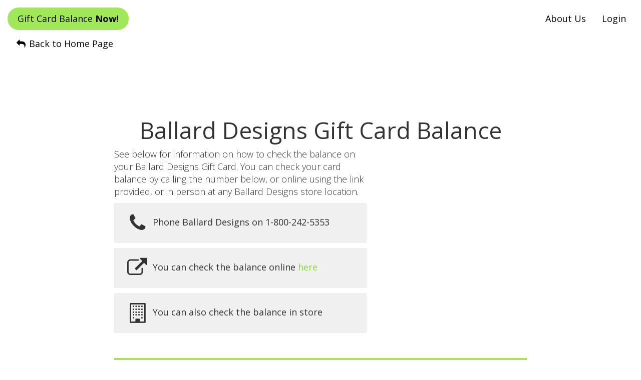

--- FILE ---
content_type: text/html; charset=utf-8
request_url: https://www.google.com/recaptcha/api2/aframe
body_size: 268
content:
<!DOCTYPE HTML><html><head><meta http-equiv="content-type" content="text/html; charset=UTF-8"></head><body><script nonce="2y92j8X1zU7KEfR5gngRfg">/** Anti-fraud and anti-abuse applications only. See google.com/recaptcha */ try{var clients={'sodar':'https://pagead2.googlesyndication.com/pagead/sodar?'};window.addEventListener("message",function(a){try{if(a.source===window.parent){var b=JSON.parse(a.data);var c=clients[b['id']];if(c){var d=document.createElement('img');d.src=c+b['params']+'&rc='+(localStorage.getItem("rc::a")?sessionStorage.getItem("rc::b"):"");window.document.body.appendChild(d);sessionStorage.setItem("rc::e",parseInt(sessionStorage.getItem("rc::e")||0)+1);localStorage.setItem("rc::h",'1769909033794');}}}catch(b){}});window.parent.postMessage("_grecaptcha_ready", "*");}catch(b){}</script></body></html>